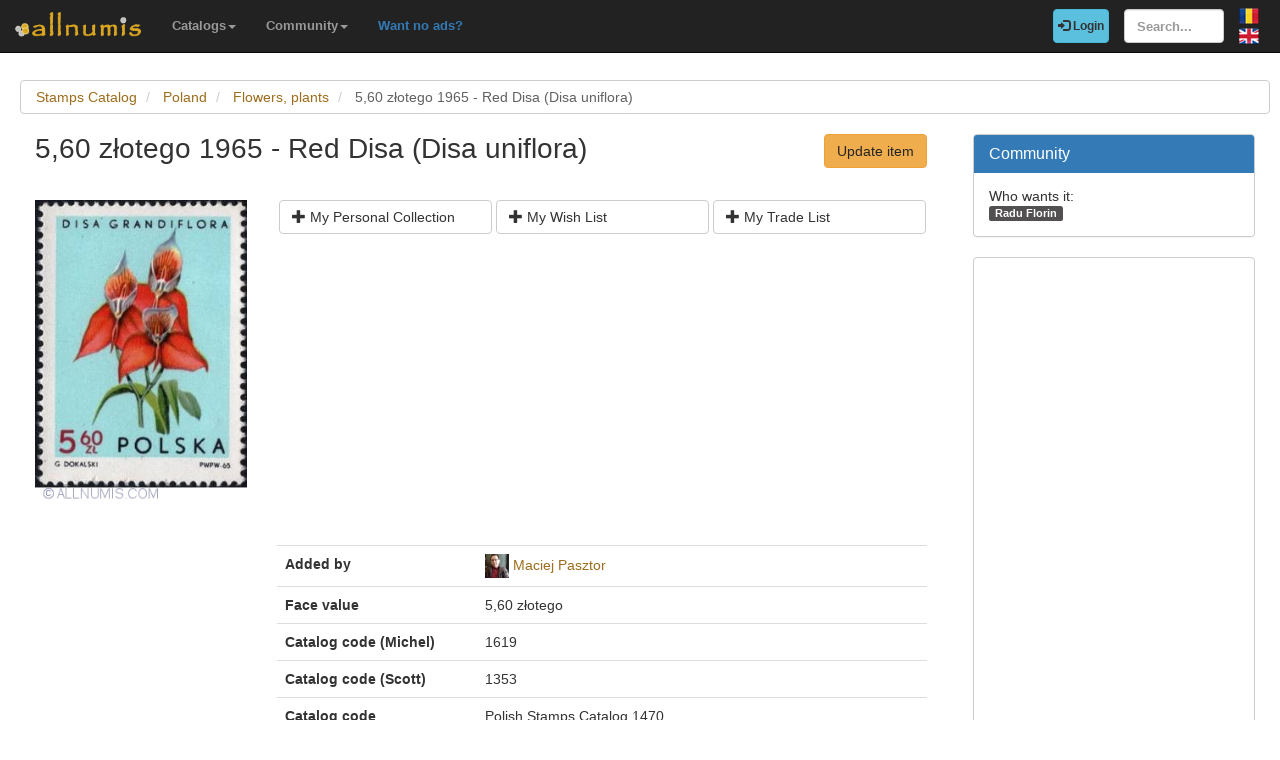

--- FILE ---
content_type: text/html; charset=utf-8
request_url: https://www.google.com/recaptcha/api2/aframe
body_size: 269
content:
<!DOCTYPE HTML><html><head><meta http-equiv="content-type" content="text/html; charset=UTF-8"></head><body><script nonce="doN3DklVx5VTV7QGMz-MhQ">/** Anti-fraud and anti-abuse applications only. See google.com/recaptcha */ try{var clients={'sodar':'https://pagead2.googlesyndication.com/pagead/sodar?'};window.addEventListener("message",function(a){try{if(a.source===window.parent){var b=JSON.parse(a.data);var c=clients[b['id']];if(c){var d=document.createElement('img');d.src=c+b['params']+'&rc='+(localStorage.getItem("rc::a")?sessionStorage.getItem("rc::b"):"");window.document.body.appendChild(d);sessionStorage.setItem("rc::e",parseInt(sessionStorage.getItem("rc::e")||0)+1);localStorage.setItem("rc::h",'1769239199952');}}}catch(b){}});window.parent.postMessage("_grecaptcha_ready", "*");}catch(b){}</script></body></html>

--- FILE ---
content_type: application/javascript
request_url: https://www.allnumis.com/media/libs/unveil/unveil.min.js
body_size: -105
content:
(function(e){e.fn.unveil=function(t,n){function f(){var t=u.filter(function(){var t=e(this);if(t.is(":hidden"))return;var n=r.scrollTop(),s=n+r.height(),o=t.offset().top,u=o+t.height();return u>=n-i&&o<=s+i});a=t.trigger("unveil");u=u.not(a)}var r=e(window),i=t||0,s=window.devicePixelRatio>1,o=s?"data-src-retina":"data-src",u=this,a;this.one("unveil",function(){var e=this.getAttribute(o);e=e||this.getAttribute("data-src");if(e){this.setAttribute("src",e);if(typeof n==="function")n.call(this)}});r.on("scroll.unveil resize.unveil lookup.unveil",f);f();return this}})(window.jQuery||window.Zepto)